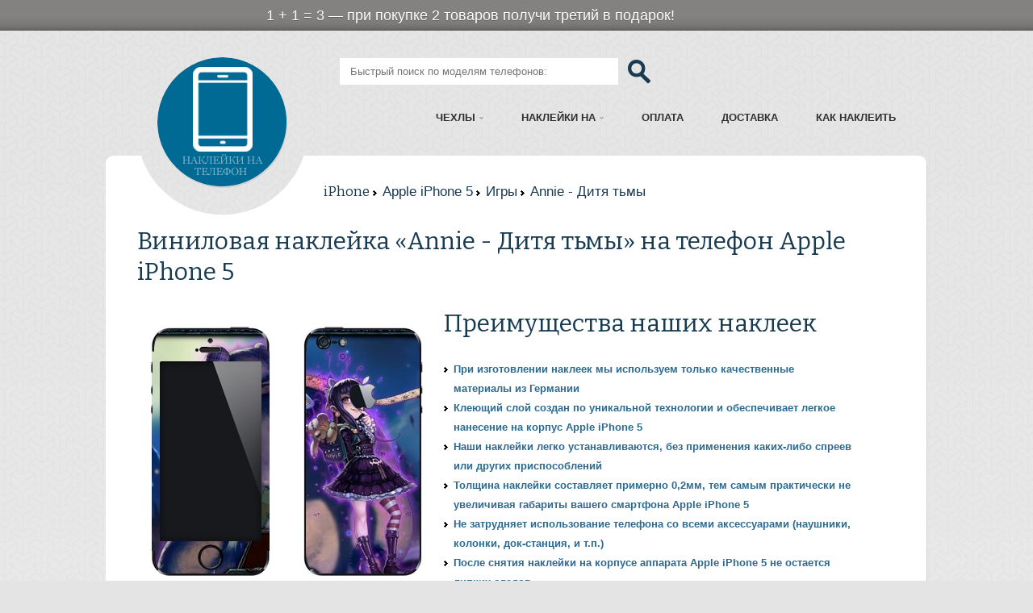

--- FILE ---
content_type: text/html; charset=windows-1251
request_url: http://nakleyki-na-telephon.ru/iphone-5/games/Annie---ditya-tmyi
body_size: 5958
content:
<!DOCTYPE html>
<html lang="ru">
<head>
<title>Виниловая наклейка &laquo;Annie - Дитя тьмы&raquo; на телефон Apple iPhone 5</title>
<meta charset="windows-1251">
<meta name="keywords" content="винил,наклейка,Annie - Дитя тьмы,телефон,смартфон,Apple iPhone 5">
<meta name="description" content="Виниловая наклейка &laquo;Annie - Дитя тьмы&raquo; на телефон Apple iPhone 5">
<meta name="viewport" content="width=device-width, initial-scale=1.0">
<base href="http://nakleyki-na-telephon.ru/" />
<link rel="icon" href="favicon.png" type="image/x-icon">
<link rel="shortcut icon" href="favicon.png" type="image/x-icon"/>
<link rel="stylesheet" href="http://nakleyki-na-telephon.ru/css/ui.totop.css">
<link rel="stylesheet" type="text/css" media="screen" href="http://nakleyki-na-telephon.ru/css/style.css">
<link rel="stylesheet" type="text/css" media="screen" href="http://nakleyki-na-telephon.ru/css/jquery.toastmessage.css">
<script type="text/javascript" src="http://nakleyki-na-telephon.ru/js/jquery-1.10.2.js"></script>
<script type="text/javascript" src="http://nakleyki-na-telephon.ru/js/jquery-migrate-1.2.1.js"></script>
<script type="text/javascript" src="http://nakleyki-na-telephon.ru/js/superfish.js"></script>
<script type="text/javascript" src="http://nakleyki-na-telephon.ru/js/jquery.responsivemenu.js"></script>
<script type="text/javascript" src="http://nakleyki-na-telephon.ru/js/jquery.mobilemenu.js"></script>
<script type="text/javascript" src="http://nakleyki-na-telephon.ru/js/jquery.flexslider.js"></script>
<script type="text/javascript" src="http://nakleyki-na-telephon.ru/js/jquery.easing.1.3.js"></script>
<script type="text/javascript" src="http://nakleyki-na-telephon.ru/js/touchTouch.jquery.js"></script>
<script type="text/javascript" src="http://nakleyki-na-telephon.ru/js/jquery.toastmessage.js"></script>
<script src="http://nakleyki-na-telephon.ru/js/jquery.ui.totop.js" type="text/javascript"></script>
<script src="http://nakleyki-na-telephon.ru/js/script.js" type="text/javascript"></script>
<script type="text/javascript">
var count_skins = 0;
var sum_skins = 0;
    $(document).ready(function() {

		if (count_skins > 0)
			showBasketToast();

      $('.flexslider').flexslider({
				  animation: "slide"
				});
        //$('.light-box').touchTouch();
        $().UItoTop({ easingType: 'easeOutQuart' });
		});

	 </script>
<!--[if lt IE 8]>
   <div style=' clear: both; text-align:center; position: relative;'>
     <a href="http://windows.microsoft.com/en-US/internet-explorer/products/ie/home?ocid=ie6_countdown_bannercode">
       <img src="http://storage.ie6countdown.com/assets/100/images/banners/warning_bar_0000_us.jpg" border="0" height="42" width="820" alt="You are using an outdated browser. For a faster, safer browsing experience, upgrade for free today." />
    </a>
  </div>
<![endif]-->
<!--[if lt IE 9]>
   	<script type="text/javascript" src="js/html5.js"></script>
    	<link rel="stylesheet" type="text/css" media="screen" href="css/ie.css">
    <![endif]-->
</head>
<body>
<script async src="//pagead2.googlesyndication.com/pagead/js/adsbygoogle.js"></script>
<script>
  (adsbygoogle = window.adsbygoogle || []).push({
    google_ad_client: "ca-pub-0983424900865846",
    enable_page_level_ads: true
  });
</script>
<style>
#top-promo.gray {
background: url("http://nakleyki-na-telephon.ru/images/topprm-gray.gif") 0 0 repeat-x;
}

#top-promo.open {
display: block;
}

.container_top_promo {
margin: 0 auto;
width: 1120px;
}

.text-promo {
color: #fff;
font-size: 18px;
line-height: 38px;
margin-left: 150px;
text-decoration: none;
cursor: pointer;
text-shadow: 0 1px 0 rgba(0, 0, 0, 0.25);
}
</style>
<div id="top-promo" class="gray open">
    <div class="container_top_promo">
        <span style="padding-left:100px;"><span class="text-promo">1 + 1 = 3 — при покупке 2 товаров получи третий в подарок!</span></span>
    </div>
</div>
<div class="bg">
<div class="main">
<div class="container_12">

<div class="grid_12">
<header>
<form id="contact-form" style="z-index:900;" action="./search/">
<fieldset>

<label class="name">
<input type="hidden" name="searchid" value="2198256">
<input type="text" name="text" placeholder="Быстрый поиск по моделям телефонов:" id="search_phrase" autocomplete="off" onkeyup="search_keyup();">
<img src="images/loop.png" onclick="$('#contact-form').submit();" onmouseover="$(this).attr('src','images/loop1.png');" onmouseout="$(this).attr('src','images/loop.png');" style="cursor:pointer;z-index: 999;width: 30px;height: 30px;margin-left: 10px;margin-top: 3px;">
<!-- Автоподстановщик -->
<div class="autocompleteWr">
	<div id="autoComplete" style="display: none;"></div>
</div>
<!-- /Автоподстановщик -->
</label>
</fieldset>
</form>
<h1><a class="logo" href="http://nakleyki-na-telephon.ru/">Наклейки на телефон, виниловые наклейки на телефон</a></h1>
<nav>
<ul class="sf-menu">
<li><a href="#">Чехлы</a>
	<ul>
		<li><a href="#">Ультратонкие</a>
			<ul>
								<li><a href="http://nakleyki-na-telephon.ru/chehol-ultratonkiy/iphone">на iPhone</a></li>
								<li><a href="http://nakleyki-na-telephon.ru/chehol-ultratonkiy/samsung">на Samsung</a></li>
							</ul>
		</li>
		<li><a href="#">Глянцевые</a>
			<ul>
								<li><a href="http://nakleyki-na-telephon.ru/chehol-siliconoviy-glyanceviy/iphone">на iPhone</a></li>
								<li><a href="http://nakleyki-na-telephon.ru/chehol-siliconoviy-glyanceviy/samsung">на Samsung</a></li>
							</ul>
		</li>
		<li><a href="#">Силиконовые</a>
			<ul>
								<li><a href="http://nakleyki-na-telephon.ru/chehol-siliconoviy/iphone">на iPhone</a></li>
								<li><a href="http://nakleyki-na-telephon.ru/chehol-siliconoviy/samsung">на Samsung</a></li>
								<li><a href="http://nakleyki-na-telephon.ru/chehol-siliconoviy/nokia">на Nokia</a></li>
								<li><a href="http://nakleyki-na-telephon.ru/chehol-siliconoviy/htc">на HTC</a></li>
								<li><a href="http://nakleyki-na-telephon.ru/chehol-siliconoviy/alcatel">на Alcatel</a></li>
								<li><a href="http://nakleyki-na-telephon.ru/chehol-siliconoviy/highscreen">на Highscreen</a></li>
								<li><a href="http://nakleyki-na-telephon.ru/chehol-siliconoviy/lg">на LG</a></li>
								<li><a href="http://nakleyki-na-telephon.ru/chehol-siliconoviy/sony">на Sony</a></li>
								<li><a href="http://nakleyki-na-telephon.ru/chehol-siliconoviy/asus">на Asus</a></li>
								<li><a href="http://nakleyki-na-telephon.ru/chehol-siliconoviy/explay">на Explay</a></li>
								<li><a href="http://nakleyki-na-telephon.ru/chehol-siliconoviy/fly">на Fly</a></li>
								<li><a href="http://nakleyki-na-telephon.ru/chehol-siliconoviy/huawei">на Huawei</a></li>
								<li><a href="http://nakleyki-na-telephon.ru/chehol-siliconoviy/lenovo">на Lenovo</a></li>
								<li><a href="http://nakleyki-na-telephon.ru/chehol-siliconoviy/zte">на ZTE</a></li>
								<li><a href="http://nakleyki-na-telephon.ru/chehol-siliconoviy/micromax">на Micromax</a></li>
								<li><a href="http://nakleyki-na-telephon.ru/chehol-siliconoviy/meizu">на Meizu</a></li>
								<li><a href="http://nakleyki-na-telephon.ru/chehol-siliconoviy/xiaomi">на Xiaomi</a></li>
							</ul>
		</li>
		<li><a href="#">Софт-тач</a>
			<ul>
								<li><a href="http://nakleyki-na-telephon.ru/chehol-soft-touch/iphone">на iPhone</a></li>
								<li><a href="http://nakleyki-na-telephon.ru/chehol-soft-touch/samsung">на Samsung</a></li>
								<li><a href="http://nakleyki-na-telephon.ru/chehol-soft-touch/htc">на HTC</a></li>
								<li><a href="http://nakleyki-na-telephon.ru/chehol-soft-touch/nokia">на Nokia</a></li>
								<li><a href="http://nakleyki-na-telephon.ru/chehol-soft-touch/lg">на LG</a></li>
								<li><a href="http://nakleyki-na-telephon.ru/chehol-soft-touch/sony">на Sony</a></li>
								<li><a href="http://nakleyki-na-telephon.ru/chehol-soft-touch/alcatel">на Alcatel</a></li>
							</ul>
		</li>
		<li><a href="#">Чехлы-книжки</a>
			<ul>
								<li><a href="http://nakleyki-na-telephon.ru/chehol-knizhka/iphone">на iPhone</a></li>
							</ul>
		</li>
	</ul>
</li>
<li><a href="http://nakleyki-na-telephon.ru/nakleyki-na">Наклейки на</a>
	<ul>
			<li><a href="iphone">iPhone</a>
					<ul>
							<li><a href="iphone-6">iPhone 6</a></li>
							<li><a href="iphone-6-plus">iPhone 6 Plus</a></li>
							<li><a href="iphone-5s">iPhone 5S</a></li>
							<li><a href="iphone-5">iPhone 5</a></li>
							<li><a href="iphone-4">iPhone 4</a></li>
							<li><a href="iphone-4s">iPhone 4S</a></li>
							<li><a href="iphone-3gs">iPhone 3GS</a></li>
							<li><a href="iphone-3g">iPhone 3G</a></li>
						</ul>
				</li>
			<li><a href="samsung">Samsung</a>
					<ul>
							<li><a href="samsung-galaxy-s4">Samsung Galaxy S4</a></li>
							<li><a href="samsung-galaxy-s3">Samsung Galaxy S3</a></li>
							<li><a href="samsung-galaxy-s2">Samsung Galaxy S2</a></li>
							<li><a href="samsung-galaxy-s">Samsung Galaxy S</a></li>
							<li><a href="samsung-galaxy-ace">Samsung Galaxy Ace</a></li>
							<li><a href="samsung-s5230">Samsung S5230</a></li>
							<li><a href="samsung-galaxy-gio">Samsung Galaxy Gio</a></li>
							<li><a href="samsung-galaxy-s-plus">Samsung Galaxy S Plus</a></li>
							<li><a href="samsung-galaxy">Samsung Galaxy</a></li>
							<li><a href="samsung-wave-525">Samsung Wave 525</a></li>
						</ul>
				</li>
			<li><a href="htc">HTC</a>
					<ul>
							<li><a href="htc-desire">HTC Desire</a></li>
							<li><a href="htc-sensation">HTC Sensation</a></li>
							<li><a href="htc-one-x">HTC One X</a></li>
							<li><a href="htc-one-s">HTC One S</a></li>
							<li><a href="htc-one-v">HTC One V</a></li>
							<li><a href="htc-incredible-s">HTC Incredible S</a></li>
							<li><a href="htc-wildfire-s">HTC Wildfire S</a></li>
							<li><a href="htc-desire-c">HTC Desire C</a></li>
							<li><a href="htc-sensation-xe">HTC Sensation XE</a></li>
							<li><a href="htc-desire-x">HTC Desire X</a></li>
							<li><a href="htc-desire-v">HTC Desire V</a></li>
							<li><a href="htc-desire-s">HTC Desire S</a></li>
							<li><a href="htc-wildfire">HTC Wildfire</a></li>
							<li><a href="htc-radar">HTC Radar</a></li>
						</ul>
				</li>
			<li><a href="nokia">Nokia</a>
					<ul>
							<li><a href="nokia-n8">Nokia N8</a></li>
							<li><a href="nokia-5230">Nokia 5230</a></li>
							<li><a href="nokia-asha200">Nokia Asha 200</a></li>
							<li><a href="nokia-lumia800">Nokia Lumia 800</a></li>
							<li><a href="nokia-5228">Nokia 5228</a></li>
							<li><a href="nokia-lumia610">Nokia Lumia 610</a></li>
							<li><a href="nokia-asha311">Nokia Asha 311</a></li>
							<li><a href="nokia-lumia920">Nokia Lumia 920</a></li>
							<li><a href="nokia-c3-00">Nokia C3-00</a></li>
						</ul>
				</li>
			<li><a href="lg">LG</a>
				</li>
			<li><a href="sony-ericsson">Sony Ericsson</a>
				</li>
			<li><a href="motorola">Motorola</a>
				</li>
			<li><a href="huawei">Huawei</a>
				</li>
			<li><a href="sony">Sony</a>
				</li>
			<li><a href="philips">Philips</a>
				</li>
			<li><a href="acer">Acer</a>
				</li>
			<li><a href="lenovo">Lenovo</a>
				</li>
			<li><a href="alcatel">Alcatel</a>
				</li>
			<li><a href="fly">Fly</a>
				</li>
			<li><a href="mts">МТС</a>
				</li>
			<li><a href="highscreen">Highscreen</a>
				</li>
			<li><a href="meizu">Meizu</a>
					<ul>
							<li><a href="meizu-m2-note">Meizu M2 Note</a></li>
							<li><a href="meizu-mx4">Meizu MX4</a></li>
						</ul>
				</li>
		</ul>
</li>
<li><a href="http://nakleyki-na-telephon.ru/oplata">Оплата</a>
</li>
<li><a href="http://nakleyki-na-telephon.ru/dostavka">Доставка</a>
</li>
<li><a href="http://nakleyki-na-telephon.ru/kak-nakleit">Как наклеить</a>
</li>
</ul>
<div class="clear"></div>
</nav>
<div class="clear"></div>
</header>
</div>
<div class="clear"></div>
</div>
<section id="content">
<div class="kroshka-div"><a href="http://nakleyki-na-telephon.ru/iphone" class="link2">iPhone</a> <a href="http://nakleyki-na-telephon.ru/iphone-5" class="link-kroshka">Apple iPhone 5</a> <a href="http://nakleyki-na-telephon.ru/iphone-5/games" class="link-kroshka">Игры</a> <span class="link-kroshka">Annie - Дитя тьмы</span></div>
<div class="top_box">
<div class="inner">
<div class="container_12">

<div class="wrapper">
<div class="grid_12">
<div itemscope itemtype="http://schema.org/Product" class="pad_box">
<h2 itemprop="name" class="ind">Виниловая наклейка &laquo;Annie - Дитя тьмы&raquo; на телефон Apple iPhone 5</h2>

<div class="wrapper">
<script>
 var chehol_device_id = 0;
</script>
<article class="grid_4" style="width:350px;">
<div class="pad_box">
<span class="map_wrapper">
<div style="width:100%;height:100%;">

<img itemprop="image" width="350px" height="350px" src="http://nakleyki-na-telephon.ru/images/iphone/iphone-5/games/Annie---ditya-tmyi.jpg" alt="Виниловая наклейка &laquo;Annie - Дитя тьмы&raquo; на телефон Apple iPhone 5" title="Виниловая наклейка &laquo;Annie - Дитя тьмы&raquo; на телефон Apple iPhone 5"/>
</div>
</span>
<a class="large yellow awesome" rel="nofollow" onclick="yaCounter22022752.reachGoal('ZAKAZAT'); go_to_basket(1395, 1, 186, 269, 0); clickBuySkin(1, 1395); return false;" href="#">Заказать</a>
<div style="width:100%;margin-left: 170px;margin-top: -33px;">
<h2 itemprop="offers" itemscope itemtype="http://schema.org/Offer">Цена  <span itemprop="price">440</span>руб.<meta itemprop="priceCurrency" content="RUB"></h2>
</div>
<h3 style="display: inline-table;margin-top: 15px;">Также на Apple iPhone 5:</h3>
<table>
<tr>
	<td>
	<a href="http://nakleyki-na-telephon.ru/chehol-siliconoviy-glyanceviy/iphone-5/games/Annie---ditya-tmyi">
		<img width="110px" height="110px" src="http://img.skinon.ru/products/2587/3628/web.jpg?6518-180418" alt="Чехол силиконовый глянцевый &laquo;Annie - Дитя тьмы&raquo; на телефон Apple iPhone 5" title="Чехол силиконовый глянцевый Annie - Дитя тьмы"/>
	</a>
	</td>
	<td style="vertical-align: middle;font-size: 17px;padding-left: 10px;">
	<a style="color: black;" href="http://nakleyki-na-telephon.ru/chehol-siliconoviy-glyanceviy/iphone-5/games/Annie---ditya-tmyi">
		Чехол силиконовый глянцевый
	</a>
	</td>
</tr>
<tr>
	<td>
	<a href="http://nakleyki-na-telephon.ru/chehol-siliconoviy/iphone-5/games/Annie---ditya-tmyi">
		<img width="110px" height="110px" src="http://img.skinon.ru/products/1715/3628/web.jpg?6518-180418" alt="Чехол силиконовый &laquo;Annie - Дитя тьмы&raquo; на телефон Apple iPhone 5" title="Чехол силиконовый Annie - Дитя тьмы"/>
	</a>
	</td>
	<td style="vertical-align: middle;font-size: 17px;padding-left: 10px;">
	<a style="color: black;" href="http://nakleyki-na-telephon.ru/chehol-siliconoviy/iphone-5/games/Annie---ditya-tmyi">
		Чехол силиконовый
	</a>
	</td>
</tr>
<tr>
	<td>
	<a href="http://nakleyki-na-telephon.ru/chehol-soft-touch/iphone-5/games/Annie---ditya-tmyi">
		<img width="110px" height="110px" src="http://img.skinon.ru/products/2571/3628/web.jpg?6518-180418" alt="Чехол софт-тач &laquo;Annie - Дитя тьмы&raquo; на телефон Apple iPhone 5" title="Чехол софт-тач Annie - Дитя тьмы"/>
	</a>
	</td>
	<td style="vertical-align: middle;font-size: 17px;padding-left: 10px;">
	<a style="color: black;" href="http://nakleyki-na-telephon.ru/chehol-soft-touch/iphone-5/games/Annie---ditya-tmyi">
		Чехол софт-тач
	</a>
	</td>
</tr>
<tr>
	<td>
	<a href="http://nakleyki-na-telephon.ru/chehol-knizhka/iphone-5/games/Annie---ditya-tmyi">
		<img width="110px" height="110px" src="http://img.skinon.ru/products/2491/3628/web.jpg?6518-180418" alt="Чехол-книжка &laquo;Annie - Дитя тьмы&raquo; на телефон Apple iPhone 5" title="Чехол-книжка Annie - Дитя тьмы"/>
	</a>
	</td>
	<td style="vertical-align: middle;font-size: 17px;padding-left: 10px;">
	<a style="color: black;" href="http://nakleyki-na-telephon.ru/chehol-knizhka/iphone-5/games/Annie---ditya-tmyi">
		Чехол-книжка
	</a>
	</td>
</tr>
<tr>
	<td>
	<a href="http://nakleyki-na-telephon.ru/chehol-ultratonkiy/iphone-5/games/Annie---ditya-tmyi">
		<img width="110px" height="110px" src="http://img.skinon.ru/products/3230/3628/web.jpg?6518-180418" alt="Чехол ультратонкий &laquo;Annie - Дитя тьмы&raquo; на телефон Apple iPhone 5" title="Чехол ультратонкий Annie - Дитя тьмы"/>
	</a>
	</td>
	<td style="vertical-align: middle;font-size: 17px;padding-left: 10px;">
	<a style="color: black;" href="http://nakleyki-na-telephon.ru/chehol-ultratonkiy/iphone-5/games/Annie---ditya-tmyi">
		Чехол ультратонкий
	</a>
	</td>
</tr>
</table>
<span itemprop="description">
Обратите особое внимание на наклейку &laquo;Annie - Дитя тьмы&raquo;, которая полностью изменит вид вашего телефона Apple iPhone 5. Более того, фоновый рисунок так же "продолжает" наклейку, этим создаётся иллюзия целостности. Ещё один способ самовыражения.
</span>
<br><br>
<h3>Похожие наклейки:</h3>
<a href="http://nakleyki-na-telephon.ru/iphone-5/games/dragon-age---devushka-s-drakonom">

<img width="110px" height="110px" src="http://nakleyki-na-telefon.ru/images/iphone/iphone-5/games/dragon-age---devushka-s-drakonom.jpg" alt="Виниловая наклейка &laquo;Dragon Age - Девушка с драконом&raquo; на телефон Apple iPhone 5" title="Dragon Age - Девушка с драконом"/>
</a>
<a href="http://nakleyki-na-telephon.ru/iphone-5/games/dark-souls-skeletyi">

<img width="110px" height="110px" src="http://nakleyki-na-telefon.ru/images/iphone/iphone-5/games/dark-souls-skeletyi.jpg" alt="Виниловая наклейка &laquo;Dark Souls скелеты&raquo; на телефон Apple iPhone 5" title="Dark Souls скелеты"/>
</a>
<a href="http://nakleyki-na-telephon.ru/iphone-5/games/dying-light-ruki-zombi">

<img width="110px" height="110px" src="http://nakleyki-na-telefon.ru/images/iphone/iphone-5/games/dying-light-ruki-zombi.jpg" alt="Виниловая наклейка &laquo;Dying Light руки зомби&raquo; на телефон Apple iPhone 5" title="Dying Light руки зомби"/>
</a>
<a href="http://nakleyki-na-telephon.ru/iphone-5/games/Enderman-i-golova---Minecraft">

<img width="110px" height="110px" src="http://nakleyki-na-telephon.ru/images/iphone/iphone-5/games/Enderman-i-golova---Minecraft.jpg" alt="Виниловая наклейка &laquo;Enderman и голова - Minecraft&raquo; на телефон Apple iPhone 5" title="Enderman и голова - Minecraft"/>
</a>
<a href="http://nakleyki-na-telephon.ru/iphone-5/games/eve-dreyk">

<img width="110px" height="110px" src="http://nakleyki-na-telefon.ru/images/iphone/iphone-5/games/eve-dreyk.jpg" alt="Виниловая наклейка &laquo;EVE Дрейк&raquo; на телефон Apple iPhone 5" title="EVE Дрейк"/>
</a>
<a href="http://nakleyki-na-telephon.ru/iphone-5/games/the-last-of-us---elli-i-djoel">

<img width="110px" height="110px" src="http://img.skinon.ru/products/655/4387921/web.jpg?6518-1804185" alt="Виниловая наклейка &laquo;The Last Of Us - Элли и Джоэл&raquo; на телефон Apple iPhone 5" title="The Last Of Us - Элли и Джоэл"/>
</a>
<a href="http://nakleyki-na-telephon.ru/iphone-5/games/redaktor-v-Minecraft">

<img width="110px" height="110px" src="http://nakleyki-na-telephon.ru/images/iphone/iphone-5/games/redaktor-v-Minecraft.jpg" alt="Виниловая наклейка &laquo;Редактор в Minecraft&raquo; на телефон Apple iPhone 5" title="Редактор в Minecraft"/>
</a>
<a href="http://nakleyki-na-telephon.ru/iphone-5/games/Portal-2-kollaj">

<img width="110px" height="110px" src="http://nakleyki-na-telephon.ru/images/iphone/iphone-5/games/Portal-2-kollaj.jpg" alt="Виниловая наклейка &laquo;Portal 2 коллаж&raquo; на телефон Apple iPhone 5" title="Portal 2 коллаж"/>
</a>
<a href="http://nakleyki-na-telephon.ru/iphone-5/games/neverwinter-jenschina-voin">

<img width="110px" height="110px" src="http://nakleyki-na-telefon.ru/images/iphone/iphone-5/games/neverwinter-jenschina-voin.jpg" alt="Виниловая наклейка &laquo;Neverwinter Женщина-воин&raquo; на телефон Apple iPhone 5" title="Neverwinter Женщина-воин"/>
</a>
</div>
</article>
<article class="grid_8 last-col" style="width:505px;">
<div class="pad_box">
<h2 class="ind">Преимущества наших наклеек</h2>

<dl class="adress">
<dt><strong>При изготовлении наклеек мы используем только качественные материалы из Германии</strong></dt>
<dt><strong>Клеющий слой создан по уникальной технологии и обеспечивает легкое нанесение на корпус Apple iPhone 5</strong></dt>
<dt><strong>Наши наклейки легко устанавливаются, без применения каких-либо спреев или других приспособлений</strong></dt>
<dt><strong>Толщина наклейки составляет примерно 0,2мм, тем самым практически не увеличивая габариты вашего смартфона Apple iPhone 5</strong></dt>
<dt><strong>Не затрудняет использование телефона со всеми аксессуарами (наушники, колонки, док-станция,  и т.п.)</strong></dt>
<dt><strong>После снятия наклейки на корпусе аппарата Apple iPhone 5 не остается липких следов</strong></dt>
</dl>
<br><br>

<div id="youtube_video"></div>
<script type="text/javascript">
var model_price = 440;

$(document).ready(function(){
	    get_youtube_video('РІРёРЅРёР»РѕРІС‹Рµ РЅР°РєР»РµР№РєРё РЅР° Apple iPhone 5')
});
</script>

</div>
</article>

</div>
</div>
</div>
</div>
</div>
</div>
</div>
</section><footer>
<div class="container_12">
<div class="wrapper">
<div class="grid_12">
<div class="privacy">
<strong>НАКЛЕЙКИ НА ТЕЛЕФОН</strong> &copy;&nbsp; 2026 | <a href="mailto:info@nakleyki-na-telephon.ru">info@nakleyki-na-telephon.ru</a><br>
</div>
<div class="social">
<!--noindex-->
<a target="_blank" rel="nofollow" href="http://vkontakte.ru/share.php?url=http://nakleyki-na-telephon.ru/" title="Поделиться с друзьями ВКонтакте"><img src="images/soc4.png" alt="Поделиться с друзьями ВКонтакте"></a>
<a target="_blank" rel="nofollow" href="http://www.facebook.com/sharer.php?u=http://nakleyki-na-telephon.ru/" title="Поделиться с друзьями в Facebook"><img src="images/soc1.png" alt="Поделиться с друзьями в Facebook"></a>
<a target="_blank" rel="nofollow" href="http://twitter.com/share?url=http://nakleyki-na-telephon.ru/&text=РћРіСЂРѕРјРЅС‹Р№ РІС‹Р±РѕСЂ РІРёРЅРёР»РѕРІС‹С… РЅР°РєР»РµРµРє РЅР° Р»СЋР±РѕР№ РІРєСѓСЃ Рё С†РІРµС‚ РєРѕ РІСЃРµРј РјРѕРґРµР»СЏРј С‚РµР»РµС„РѕРЅР°" title="Поделиться с друзьями в Twitter"><img src="images/soc2.png" alt="Поделиться с друзьями в Twitter"></a>
<a target="_blank" rel="nofollow" href="https://plus.google.com/share?url=http://nakleyki-na-telephon.ru/&hl=ru" title="Поделиться с друзьями в Google +"><img src="images/soc3.png" alt="Поделиться с друзьями в Google +"></a>
<!--/noindex-->
</div>
<div class="clear"></div>
</div>
</div>
</div>
</footer>
</div>
</div>
<!--noindex-->

<!-- Yandex.Metrika counter -->
<script type="text/javascript">
(function (d, w, c) {
    (w[c] = w[c] || []).push(function() {
        try {
            w.yaCounter22022752 = new Ya.Metrika({id:22022752,
                    webvisor:true,
                    clickmap:true,
                    trackLinks:true,
                    accurateTrackBounce:true});
        } catch(e) { }
    });

    var n = d.getElementsByTagName("script")[0],
        s = d.createElement("script"),
        f = function () { n.parentNode.insertBefore(s, n); };
    s.type = "text/javascript";
    s.async = true;
    s.src = (d.location.protocol == "https:" ? "https:" : "http:") + "//mc.yandex.ru/metrika/watch.js";

    if (w.opera == "[object Opera]") {
        d.addEventListener("DOMContentLoaded", f, false);
    } else { f(); }
})(document, window, "yandex_metrika_callbacks");
</script>
<noscript><div><img src="//mc.yandex.ru/watch/22022752" style="position:absolute; left:-9999px;" alt="" /></div></noscript>
<!-- /Yandex.Metrika counter -->

<!--/noindex-->
</body>
</html>

--- FILE ---
content_type: text/html; charset=utf-8
request_url: https://www.google.com/recaptcha/api2/aframe
body_size: 265
content:
<!DOCTYPE HTML><html><head><meta http-equiv="content-type" content="text/html; charset=UTF-8"></head><body><script nonce="X7oROcm7edsux-8k5lptMg">/** Anti-fraud and anti-abuse applications only. See google.com/recaptcha */ try{var clients={'sodar':'https://pagead2.googlesyndication.com/pagead/sodar?'};window.addEventListener("message",function(a){try{if(a.source===window.parent){var b=JSON.parse(a.data);var c=clients[b['id']];if(c){var d=document.createElement('img');d.src=c+b['params']+'&rc='+(localStorage.getItem("rc::a")?sessionStorage.getItem("rc::b"):"");window.document.body.appendChild(d);sessionStorage.setItem("rc::e",parseInt(sessionStorage.getItem("rc::e")||0)+1);localStorage.setItem("rc::h",'1769381409330');}}}catch(b){}});window.parent.postMessage("_grecaptcha_ready", "*");}catch(b){}</script></body></html>

--- FILE ---
content_type: text/css
request_url: http://nakleyki-na-telephon.ru/css/style.css
body_size: 4150
content:
@import "../css/reset.css";@import "../css/skeleton.css";@import "../css/superfish.css";@import "../css/flexslider.css";@import "../css/touchTouch.css";@import url(http://fonts.googleapis.com/css?family=Bitter);article,aside,audio,canvas,command,datalist,details,embed,figcaption,figure,footer,header,hgroup,keygen,meter,nav,output,progress,section,source,video{display:block}mark,rp,rt,ruby,summary,time{display:inline}html{width:100%}body{font-family:Arial,Helvetica,sans-serif;font-size:13px;line-height:24px;color:#919499;min-width:1020px;background:url(../images/body_bg.png) 50% 0 repeat #e4e4e4;-webkit-text-size-adjust:none;}.main{width:1018px;margin:0 auto;}.bg{background:url('../images/body_bg2.png') 0 bottom repeat-x;position:absolute;width:100%;left:0;right:0;min-height:100%;}.reg{text-transform:uppercase}.f_left{float:left}.f_right{float:right}.align_right{text-align:right}.align_center{text-align:center}.it{font-style:italic}.let{letter-spacing:-1px}.m_bottom_zero{margin-bottom:0!important;}.m_left_zero{margin-left:0!important;}.p_bottom_zero{padding-bottom:0!important;}.p_left_zero{padding-left:0!important;}.clear{clear:both;width:100%;line-height:0;font-size:0;}.wrapper{width:100%;overflow:hidden}.extra_wrapper{overflow:hidden;}.container{width:100%}.extra_last,.last{margin-bottom:0!important;padding-bottom:0!important;}.extra_last{border:none!important;background:none!important;}.bg_none{background:none!important;}a{color:#919499;outline:none;text-decoration:none;cursor:pointer;}a:hover{color:#2a6991;text-decoration:none;}.block{display:block;}.inline-block{display:inline-block;}header{padding:33px 0 0 25px;position:relative;z-index:10;}header h1{width:162px;height:163px;float:left;border-radius:50%;}header h1 a{display:block;width:162px;border-radius:50%;height:163px;background:url(../images/logo.png) 0 0 no-repeat;text-decoration:none;text-indent:-9999px;background-size:contain;}#content{padding:0px 0px 0px 0px;margin-top:-41px;}.cont_pad{padding:0 0 0px 0!important;margin-top:0;}p{margin-bottom:24px}.p2{margin-bottom:14px;}.list1{}.list1 li{background:url(../images/marker1.png) 0 9px no-repeat;padding-left:12px;margin-bottom:14px;}.list1 a{color:#2a6991;font-size:12px;}.list1 a:hover{color:#000;}h2,h3,h4{font-weight:normal;}h2{font-size:30px;line-height:38px;color:#183b51;margin-bottom:19px;}h2.ind{margin-bottom:26px;}h2.ind1{margin-bottom:18px;}h3,h3 a{font-size:20px;line-height:24px;color:#183b51;}h3.ind1{margin-bottom:36px;}h3 a:hover{color:#3585b7;}.round_box .banner,h2,h3,.comment>div,.bitter,.membership_list a,.blog_info>div .title,.link2{font-family:'Bitter',serif;}.round_next,.round_prev,.membership_list a{-webkit-transition:all 0.5s ease;-moz-transition:all 0.5s ease;-o-transition:all 0.5s ease;transition:all 0.5s ease;}.light-box em,.light-box1 em,.light-box span{-webkit-transition:all 700ms cubic-bezier(0.680,0,0.265,1);-webkit-transition:all 700ms cubic-bezier(0.680,-0.550,0.265,1.550);-moz-transition:all 700ms cubic-bezier(0.680,-0.550,0.265,1.550);-ms-transition:all 700ms cubic-bezier(0.680,-0.550,0.265,1.550);-o-transition:all 700ms cubic-bezier(0.680,-0.550,0.265,1.550);transition:all 700ms cubic-bezier(0.680,-0.550,0.265,1.550);}.ext_list>li,.ext_box{overflow:hidden;}.ext_list>li>figure,.ext_box>figure{float:left;}.ext_list>li>div,.ext_box>div{overflow:hidden;}.slider_box{background:url('../images/slider_box.png') no-repeat;background-size:contain;min-height:75px;margin:-41px 0 0;padding-top:75px;position:relative;z-index:1;}.box1{border-radius:0 0 10px 10px;margin-bottom:25px;background:#fff;box-shadow:0 1px 0 1px #d1d1d1;}.box1 .inner{padding:41px 0 40px;}.box2,.box3,.box4{border-radius:10px;background:#fff;box-shadow:0 1px 0 1px #d1d1d1;margin-bottom:25px;text-align:center;}.box2 .inner{padding:44px 0 47px;}.box3 .inner{padding:44px 0 50px;}.box4{margin-bottom:0;text-align:left;}.box4 .inner{padding:41px 0 45px;}.product{text-align:center;text-transform:uppercase;}.product h3{text-transform:none;}.product>a{display:block;margin-bottom:11px;}.light-box,.light-box1{display:inline-block;position:relative;overflow:hidden;}.light-box span,.light-box em,.light-box1 em{display:block;position:absolute;top:0;}.light-box span{width:110px;height:110px;background:url('../images/lb_circle.png') repeat;z-index:1;border-radius:49%;top:25%;left:28%;}.light-box em,.light-box1 em{left:40%;top:38%;width:60px;height:60px;background:url('../images/loop.png') no-repeat;z-index:2;}.light-box:hover em{top:-120%;}.light-box:hover span{top:120%;}.light-box1 em{top:-120%;background:url('../images/loop1.png') no-repeat;}.light-box1:hover em{top:38%;}.offer_box{background:url('../images/offer_stripe.png') 0px 161px repeat-x #fff;}.offer img{margin-bottom:22px;}.offer h3{margin-bottom:11px;}.comment{}.comment>div{}.comment .text{font-size:30px;line-height:38px;color:#929292;margin-bottom:14px;}.comment>figure{margin:3px 36px 0 0;width:101px;height:106px;background:url('../images/comment_fig.png') 0px 5px no-repeat;}.comment .author{font-size:20px;line-height:24px;color:#c7c9ca;font-style:italic;}.comment span{font-style:normal;color:#2a6991;}.pad_box1{padding-top:41px!important;}.top_box{background:url('../images/top_bg.png') 0px 0 no-repeat;background-size:contain;padding-top:74px;}.top_box .inner{background:#fff;padding:13px 0 50px;border-radius:0 0 10px 10px;box-shadow:1px 1px 0 #d1d1d1;margin-right:1px;}.portfolio{background:#e8e9ea;padding:15px 15px 13px;text-transform:uppercase;}.portfolio h3{text-transform:none;margin-bottom:2px;}.portfolio img{margin-bottom:13px;}.m_bot1{margin-bottom:20px;}.m_bot2{margin-bottom:29px;}.membership_list{}.membership_list>li{margin-bottom:8px;}.membership_list a{display:block;background:#e8e9ea;color:#183b51;font-size:23px;line-height:28px;/*padding:10px 0 14px 19px;*/}.membership_list a:hover{background:#2a6991;color:#fff;}.client_box .client:first-child{margin-left:0;}.client{float:left;width:194px;margin-left:19px;}.client>a:first-child{display:block;margin-bottom:13px;}.client strong{color:#2a6991;}.link1{color:#2a6991;text-decoration:underline;}.link2{font-size:17px;line-height:22px;color:#183b51;display:inline-block;margin-top:14px;}.blog_list{}.blog_list>li{margin-bottom:59px;}.blog_info{margin-bottom:7px;}.blog_info>div{padding-top:3px;}.blog_info>div .title{font-size:22px;line-height:27px;color:#183b51;}.blog_info>figure{margin:0 15px 0 0;background:url('../images/big_marker.png') no-repeat;width:51px;text-align:center;padding:7px 0 28px;font-size:18px;line-height:22px;color:#fff;font-weight:bold;}.blog_info>figure span{display:block;margin-top:-8px;}.blog_info .links{overflow:hidden;color:#2a6991;}.blog_info .links a{color:#2a6991;}.blog_info .links a:hover{color:#00005e;}.blog_info .links .posted{float:left;}.blog_info .links .comment{float:right;}.middle_zero{width:0px;height:0px;}.blue{color:#2a6991;}.blog>figure{margin:2px 19px 0 0;}.categories{margin-bottom:53px;}
#contact-form{padding:0px 0 0 0;position: absolute;left: 250px;}
#contact-form .success{width:246px;padding:10px;}
#contact-form textarea,#contact-form input,#contact-form select{margin:0;font-size:13px;border:1px solid #e5e5e5;color:#919499;padding:9px 13px;outline:none;position:relative;font-family:Arial,Helvetica,sans-serif;background:#fff;}
#contact-form input{width:319px;float:left;z-index: 999;}
#contact-form select{	width:219px;
	float:left;
	z-index: 999;
	}
#contact-form textarea{overflow:auto;width:592px;height:255px;resize:none;float:left;margin:0 0 0 0;}
#contact-form label{display:inline-block;min-height:46px;overflow:hidden;}
#contact-form label.message{display:block;padding-bottom:0;}
#contact-form .link2{margin-left:12px;}
#contact-form .error,#contact-form .empty,#contact-form .success{display:none;}
#contact-form .error,#contact-form .empty{text-align:left;color:red;font-size:11px;float:left;}
#contact-form .buttons2{overflow:hidden;text-align:right;position:relative;clear:both;padding-top:25px;}
#contact-form .buttons2 a{cursor:pointer;margin-top:0;text-align:center;}
#contact-form span{display:block;margin:0px 0 0 5px;}
.map_wrapper{overflow:hidden;display:block;margin-bottom:24px;}
#map_canvas{width:100%;height:315px;}
.adress{}
.adress span{display:inline-block;width:83px;}
.adress dt{background: url(../images/marker1.png) 0 9px no-repeat;

padding-left: 12px}.adress dt strong{color:#2a6991;}.demo{}.demo:hover{text-decoration:underline;}footer{padding:21px 0 26px;text-transform:uppercase;}footer,footer a{color:#183b51;}footer a:hover{color:#929292;}footer .privacy{float:left;padding-top:4px;}footer .social{overflow:hidden;float:right;}footer .social a{display:block;float:left;width:31px;height:30px;overflow:hidden;margin-left:4px;}footer .social a:first-child{margin:0 0 0 0;}footer .social a:hover img{margin-top:-30px;}@media only screen and (max-width: 995px) {body{min-width:768px;}.main{width:768px;}.slider_box,.top_box{margin-top:-50px;padding-top:55px;}header{position:relative;min-height:150px;}header h1{position:absolute;}header h1 a{width:150px;height:150px;}.round_box{height:357px;}.round_box .banner,.comment .text{font-size:24px;line-height:29px;}.comment .text{padding-top:10px;}.client{margin-left:7px;width:158px;}#contact-form textarea{width:463px;}.flexslider .slides img{width:100%;}.flexslider .slides li>figure{padding:0 30px 0 20px;}.light-box em,.light-box1:hover em{left:33%;top:35%;}.light-box.light-box span{left:19%;top:21%;}.light-box1 img{width:100%;}}@media only screen and (max-width: 767px) {body{min-width:420px;}.main{width:420px;}header h1{top:20px;}.slider_box{background-image:none;background-color:#08151d;padding-top:20px;margin-top:0;border-radius:10px 10px 0 0;}.top_box,.round_box .banner{background-image:none;}.top_box .inner{border-radius:10px;padding-top:25px;}.round_box .banner .inner{padding:25px 20px 0 30px;}.box1,.box2,.box3{}.offer_box{background-image:none;}.pad_box{padding:0 20px;}.blog>figure img,.client img,.product img,.clients img,.portfolio img{width:100%;}.light-box em,.light-box1:hover em{left:45%;top:46%;}.light-box span{left:38%;top:39%;}.comment .text{font-size:20px;line-height:24px;}.client{width:auto;margin-left:0!important;margin-bottom:20px;float:none;}.m_bot1,.m_bot2{margin-bottom:20px;}.client_box.m_bot2{margin-bottom:0;}.top_box{margin-top:0;}.blog>div{overflow:visible;}#contact-form textarea,#contact-form input{width:350px;}#map_canvas{height:200px;}.flexslider .slides li>figure{padding:0 0px 0 0px;}.flexslider{margin-left:20px;margin-right:20px;}.round_box{height:309px;}.flex-direction-nav .flex-next{right:20px;}.flex-direction-nav .flex-prev{left:20px;}.light-box1{display:block;}}@media only screen and (max-width: 479px) {body{min-width:300px;}.main{width:300px;}.round{width:300px;}.round_box .banner{font-size:20px;line-height:24px;}nav{padding-top:150px;float:none;width:auto;margin:0 10px;}header{padding-left:0;}header h1{left:70px;}.light-box em,.light-box1:hover em{left:42%;top:42%;}.light-box span{left:32%;top:32%;}.comment>figure{display:none;}.blog_info .links>div{float:none!important;}.blog_info>div .title{font-size:19px;line-height:23px;}.blog>figure{float:none;margin:0 0 20px 0;}#contact-form textarea,#contact-form input{width:232px;}footer .privacy{margin-bottom:15px;}footer .privacy,footer .social{float:none;}.flexslider{margin-left:0px;margin-right:0px;}.round_box{height:290px;}}
.link-kroshka{	font-size:17px;
	line-height:22px;
	color:#183b51;
	display:inline-block;
	margin-top:14px;
	background: url(../images/marker1.png) 0 9px no-repeat;
	padding-left: 12px;
}
.kroshka-div{
    margin-top: 20px;
    position: absolute;
    margin-left: 270px;
}
.gadget-firm {
overflow: hidden;
margin: 30px 0;
}
.company-section {
display: block;
background: url('../images/company_bg.jpg') left top no-repeat;
width: 179px;
height: 90px;
float: left;
}
.company-section .company-logo {
padding: 12px 40px;
}

.awesome, .awesome:visited {
	background: #222 url(../images/alert-overlay.png) repeat-x;
	display: inline-block;
	padding: 5px 10px 6px;
	color: #fff;
	text-decoration: none;
	-moz-border-radius: 5px;
	-webkit-border-radius: 5px;
	-moz-box-shadow: 0 1px 3px rgba(0,0,0,0.5);
	-webkit-box-shadow: 0 1px 3px rgba(0,0,0,0.5);
	text-shadow: 0 -1px 1px rgba(0,0,0,0.25);
	border-bottom: 1px solid rgba(0,0,0,0.25);
	position: relative;
	cursor: pointer;
}

.awesome:hover							{ background-color: #111; color: #fff; }
.awesome:active							{ top: 1px; }
.small.awesome, .small.awesome:visited 			{ font-size: 11px; padding: ; }
.awesome, .awesome:visited,
.medium.awesome, .medium.awesome:visited 		{ font-size: 13px; font-weight: bold; line-height: 1; text-shadow: 0 -1px 1px rgba(0,0,0,0.25); }
.large.awesome, .large.awesome:visited 			{ font-size: 14px; padding: 8px 14px 9px; }

.green.awesome, .green.awesome:visited		{ background-color: #91bd09; }
.green.awesome:hover						{ background-color: #749a02; }
.blue.awesome, .blue.awesome:visited		{ background-color: #007d9a; }
.blue.awesome:hover							{ background-color: #2daebf; }
.red.awesome, .red.awesome:visited			{ background-color: #e33100; }
.red.awesome:hover							{ background-color: #872300; }
.magenta.awesome, .magenta.awesome:visited		{ background-color: #a9014b; }
.magenta.awesome:hover							{ background-color: #630030; }
.orange.awesome, .orange.awesome:visited		{ background-color: #ff5c00; }
.orange.awesome:hover							{ background-color: #d45500; }
.yellow.awesome, .yellow.awesome:visited		{ background-color: #ffb515; }
.yellow.awesome:hover							{ background-color: #fc9200; }

.cf:before, .cf:after {
  content:'\0020';
  display:block;
  overflow:hidden;
  visibility:hidden;
  width:0;
  height:0;
}

.cf:after {
  clear:both;
}

.cf {
  zoom:1;
}

.autocompleteWr {
  position: absolute;
	z-index: 2;
	top: 35px;
	width: 347px;
}

#autoComplete {
  background:#fff;
  border:1px solid #206f72;
  position:absolute;
  top:0px;
  left:0px;
  width:100%;
  display:none;
}

.aComLine {
  height:43px;
}

.aComLine:hover {
  background:#f2f8f8;
}

.aComLine > div {
  padding:3px 0 0 10px;
  margin:0 120px 0 0;
}

.aComLine > div > div {
  height: 20px;
  overflow: hidden;
}

.aComLine p {
  color:#a1b0b0;
  font-size:12px;
}

.aComLine a {
  display: block;
  text-decoration: underline;
}

.aComPrice {
  float:right;
  color:#d20202;
  font-size:14px;
  font-weight:bold;
  margin:12px 10px 0 0;
}

.aComPrice.noPrice {
  color:#a1b0b0;
  font-size:12px;
  font-weight:100;
}

.color-list > li{
 	width: 48px;
    height: 48px;
    float: left;
    list-style: none;
    border-radius: 5px;
    border: 2px solid #ffffff;
    margin-right: 2px;
    margin-bottom: 2px;
    cursor: pointer;
}
.color-list > li.active{
	border: 2px solid #333333;
}

.color-list > li:hover{
	border: 2px solid #00ccff;
}

.color-list > li > span{
 	display: block;
    width: 40px;
    height: 40px;
    margin: 3px;
    border-radius: 3px;
    border: 1px solid #999999;
}

--- FILE ---
content_type: application/javascript
request_url: http://nakleyki-na-telephon.ru/js/jquery.mobilemenu.js
body_size: 1023
content:
(function($){var settings={prependTo:'nav',switchWidth:768,topOptionText:'Выберите страницу:'},menuCount=0,uniqueLinks=[];function goTo(url){document.location.href=url;}
function menuExists(){return($('.mnav').length)?true:false;}
function isList($this){var pass=true;$this.each(function(){if(!$(this).is('ul')&&!$(this).is('ol')){pass=false;}});return pass;}
function isMobile(){return($(document).width()<settings.switchWidth);}
function getText($item){return $.trim($item.clone().children('ul, ol').remove().end().text());}
function isUrlUnique(url){return($.inArray(url,uniqueLinks)===-1)?true:false;}
function createOption($item,$container,text){var $selected='',$disabled='',$sel_text='';if($item.hasClass('current'))$selected='selected';if($item.hasClass('disabled')){if($('.current').length)$disabled='disabled';else $disabled='selected';}
$sel_text=$.trim(getText($item));$sel_text=$sel_text.replace('»','');if($item.parent('ul ul').length)$sel_text=' – '+ $sel_text;if($item.parent('ul ul ul').length)$sel_text='– '+ $sel_text;if($item.parent('ul ul ul ul').length)$sel_text='– '+ $sel_text;if(!text){$('<option value="'+$item.find('a:first').attr('href')+'" '+ $selected+' '+ $disabled+'>'+ $sel_text+'</option>').appendTo($container);}
else{$('<option value="'+$item.find('a:first').attr('href')+'" '+ $selected+' '+ $disabled+'>'+text+'</option>').appendTo($container);}}
function createGroup($group,$container){$group.children('ul, ol').each(function(){$(this).children('li').each(function(){createOption($(this),$container);$(this).each(function(){var $li_ch=$(this),$container_ch=$container;createGroup($li_ch,$container_ch);});});});}
function createSelect($menu){var $select=$('<select id="mm'+menuCount+'" class="mnav">');menuCount++;if(settings.topOptionText){createOption($('<li class="disabled"><a href="#">'+settings.topOptionText+'</a></li>'),$select);}
$menu.children('li').each(function(){var $li=$(this);if($li.children('ul, ol').length){createOption($li,$select);createGroup($li,$select);}
else{createOption($li,$select);}});$select.change(function(){goTo($(this).val());}).prependTo(settings.prependTo);}
function runPlugin(){if(isMobile()&&!menuExists()){$menus.each(function(){createSelect($(this));});}
if(isMobile()&&menuExists()){$('.mnav').show();$menus.hide();}
if(!isMobile()&&menuExists()){$('.mnav').hide();$menus.show();}}
$.fn.mobileMenu=function(options){if(options){$.extend(settings,options);}
if(isList($(this))){$menus=$(this);runPlugin();$(window).resize(function(){runPlugin();});}else{alert('mobileMenu only works with <ul>/<ol>');}};})(jQuery);$(document).ready(function(){$('.sf-menu').mobileMenu();});

--- FILE ---
content_type: application/javascript
request_url: http://nakleyki-na-telephon.ru/js/jquery.responsivemenu.js
body_size: 482
content:
(function($){$.fn.responsiveMenu=function(options){var defaults={autoArrows:false}
var options=$.extend(defaults,options);return this.each(function(){var $this=$(this);var $window=$(window);var setClass=function(){if($window.width()>768){$this.addClass('dropdown').removeClass('accordion').find('li:has(ul)').removeClass('accorChild');}
else{$this.addClass('accordion').find('li:has(ul)').addClass('accorChild').parent().removeClass('dropdown');}}
$window.resize(function(){setClass();$this.find('ul').css('display','none');});setClass();$this.addClass('responsive-menu').find('li.current a').live('click',function(e){var $a=$(this);var container=$a.next('ul,div');if($this.hasClass('accordion')&&container.length>0){container.slideToggle();return false;}}).stop().siblings('ul').parent('li').addClass('hasChild');if(options.autoArrows){$('.hasChild > a',$this).find('strong').append('<span class="arrow">&nbsp;</span>');}});}})(jQuery);

--- FILE ---
content_type: application/javascript
request_url: http://nakleyki-na-telephon.ru/js/script.js
body_size: 2562
content:
$(function(){var viewportmeta=document.querySelector&&document.querySelector('meta[name="viewport"]'),ua=navigator.userAgent,gestureStart=function(){viewportmeta.content="width=device-width, minimum-scale=0.25, maximum-scale=1.6";},scaleFix=function(){if(viewportmeta&&/iPhone|iPad/.test(ua)&&!/Opera Mini/.test(ua)){viewportmeta.content="width=device-width, minimum-scale=1.0, maximum-scale=1.0";document.addEventListener("gesturestart",gestureStart,false);}};scaleFix();var userag=navigator.userAgent.toLowerCase();var isAndroid=userag.indexOf("android")>-1;if(isAndroid){$('.sf-menu').responsiveMenu({autoArrows:true});}
$(".light-box, .light-box1").append("<em></em>")
$(".light-box").append("<span></span>")});


function openWindowMy(model_id, skin_id)
{

	newWin = window.open('http://nakleyki-na-telephon.ru/addtocart/?model_id='+model_id+'&skin_id='+skin_id+'&chehol_device_id='+chehol_device_id, 'example', 'width=10,height=10');
    newWin.blur();
    newWin.opener.focus();

    return true;
}


function go_to_basket(skin_id, model_id, offset_y, offset_x, height)
{
	//var data_string = "skin_id="+skin_id+"&offset_y=-"+offset_y+"px&offset_x=-"+offset_x+"px&height="+height;

	if ($.browser.opera) {
		openWindowMy(model_id, skin_id);
	}
	else
		$('<iframe src="addtocart/?model_id='+model_id+'&skin_id='+skin_id+'&chehol_device_id='+chehol_device_id+'" width="1px" height="1px"></iframe>').insertAfter($("#youtube_video"));
	return true;
}

function showBasketToast()
{
			 $().toastmessage('showToast', {
	            text     : '<nobr>Товаров в корзине <b id="count_skins">'+count_skins+'</b></nobr><br>На сумму <b id="sum_skins_b">'+sum_skins+'</b> руб',
	            sticky   : true,
	            position : 'top-basket',
	            type     : 'basket',
	            closeText: '',
	            close    : null
	        });
	        $( ".toast-type-basket" ).bind( "click", function() {
  				document.location.href='http://nakleyki-na-telephon.ru/shoppingcart';
			});
			$( ".toast-type-basket" ).attr('title','Перейти к оформлению заказа');
}

function clickBuySkin(model_id, skin_id) {

        $.ajax(
		{
		    type: "POST",
		    data: "addtocart=1&model_id="+model_id+"&skin_id="+skin_id+"&chehol_device_id="+chehol_device_id,
			url: 'addtocart',
			success: function(msg)
			{
				if (msg=='success')
				{
					if ($("#count_skins").length > 0)
			        {
			            count_skins++;
			            sum_skins = sum_skins + model_price;
			            $('#count_skins').text(count_skins);
			            $('#sum_skins_b').text(sum_skins);
			        }
			        else
			        {
				        count_skins++;
				        sum_skins = sum_skins + model_price;
				        showBasketToast();
			        }
					$().toastmessage('showToast', {
			            text     : 'Товар добавлен в корзину',
			            sticky   : false,
			            position : 'top-right',
			            type     : 'success',
			            closeText: '',
			            close    : null
			        });
		        }
		        else
		        $().toastmessage('showToast', {
		            text     : 'Возникла ошибка',
		            sticky   : false,
		            position : 'top-right',
		            type     : 'error',
		            closeText: '',
		            close    : null
		        });
			}
		}
		);

  }

function get_youtube_video(phrase)
{
	//var k='http://gdata.youtube.com/feeds/api/videos?vq='+phrase+'&orderby=relevance_lang_ru&format=5&max-results=1&v=2&alt=jsonc';
	var k='https://www.googleapis.com/youtube/v3/search?part=snippet&q='+phrase+'&type=video&maxResults=1&key=AIzaSyAVg6GQQwQleeHb-pIA33JnGH8CdYvU4zs';
	$.ajax(
						{
							type:"GET",
							url:k,
							dataType:"jsonp",
							success:function(g)
							{

								if(g.items)
								{
									$.each(g.items,function(i,a){
												var b=a.id.videoId;
												var c=a.snippet.title;

												var e="<iframe width='560' height='315' src='http://www.youtube.com/embed/"+b+"' frameborder='0' type='text/html'></iframe>";
												var f="<div id='title'><h3>"+c+"</h3></div><div>"+e+"</div>";
												$("#youtube_video").html(f)
												}
											)
								 }
								 else
								 {
								  	$("#youtube_video").html("")
								 }
							}
						}
					)
}

function del_skin_from_basket(key)
{
	$.getJSON('addtocart/?delete_skin_from_item=1',
	  {
	    key			: key
	  },
	  function(ms)
	  {

	  	if (ms.result!=true)
	  	{
	  		 $().toastmessage('showToast', {
		            text     : 'Ошибка при удалении наклейки из корзины',
		            sticky   : false,
		            position : 'top-right',
		            type     : 'error',
		            closeText: '',
		            close    : null
		        });
	  	}
	  	else
	  	{
            $('#count_skins').text(ms.total_count);
            $('#total_count').text(ms.total_count);
            $('#total_sum').text(ms.total_sum);
            $('#sum_skins_b').text(ms.total_sum);
	  		$('#skin_li_'+key).remove();
	  		$('<iframe src="addtocart/?key_del='+key+'" width="1px" height="1px"></iframe>').insertAfter($("#bottom_button"));
	  	}

	  }
	  );


}

var timeoutId2;
$(document).ready(function(){

	/* работа с автоподстановщиком */

	$('#search_phrase').focusin(function(){
		if ($.trim($('#autoComplete').html())!='')
			$('#autoComplete').show();
	}).focusout(function(){
		timeoutId2 = setTimeout('$(\'#autoComplete\').hide();', 500);
	});

	/* скрываем автоподстановщик и убираем фокус при клике вне блока */
	$(".color-list > li").click(function () {
	 	//alert($(this).data('newDeviceId'));
      	$(".color-list > li").removeClass("active");
      	$(this).addClass("active");
      	$("#main_img_model").attr('src','http://img.skinon.ru/products/'+$(this).data('imgId')+'/'+$(this).data('skinId')+'/web.jpg?6518-180418');
    	chehol_device_id = $(this).data('newDeviceId');
    });

 });

 function set_active_color(dev_id, img_id, skin_id) {
        $(".color-list > li").removeClass("active");
      	$('[data-new-device-id = "'+dev_id+'"]').addClass("active");
      	$("#main_img_model").attr('src','http://img.skinon.ru/products/'+img_id+'/'+skin_id+'/web.jpg?6518-180418');
    	chehol_device_id = dev_id;

    	return true;
 }

 function get_autosuggest() {

	$.ajax(
	{
	   type: "POST",
	   data: {q: $.trim($('#search_phrase').val()), ajax_action: '1'},
	   success:  function(msg)
	   {
		   if (msg!='')
			{
				$('#autoComplete').html(msg);
				$('#autoComplete').show();
			}
			else
			{
				$('#autoComplete').html('');
				$('#autoComplete').hide();
			}

		}
	});
	return true;
}

var timeoutId;

function search_keyup() {
	clearTimeout(timeoutId);
	if ($.trim($('#search_phrase').val()).length<=1)
	{
		$('#autoComplete').html('');
		$('#autoComplete').hide();
		return false;
	}
	timeoutId = setTimeout(get_autosuggest, 500);
	return true;
}